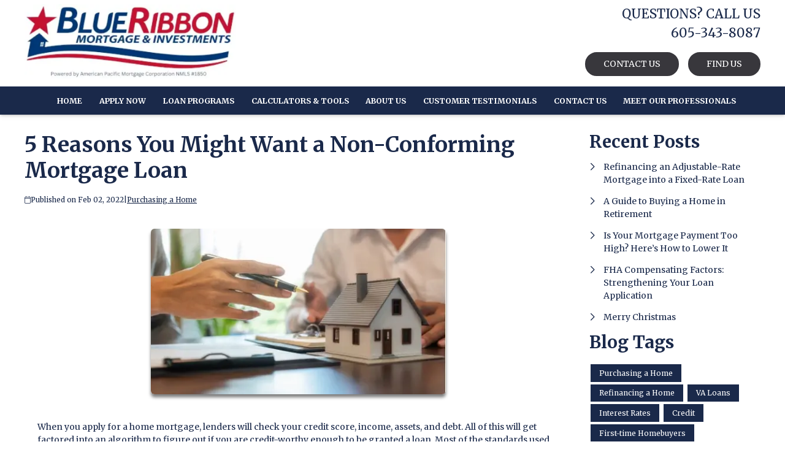

--- FILE ---
content_type: text/plain
request_url: https://www.google-analytics.com/j/collect?v=1&_v=j102&a=1704607739&t=pageview&_s=1&dl=https%3A%2F%2Fwww.blueribbonmortgage.com%2Fblog%2F79478%2Fpurchasing-a-home%2F5-reasons-you-might-want-a-non-conforming-mortgage-loan&ul=en-us%40posix&dt=5%20Reasons%20You%20Might%20Want%20a%20Non-Conforming%20Mortgage%20Loan&sr=1280x720&vp=1280x720&_u=IEBAAEABAAAAACAAI~&jid=370742407&gjid=652709546&cid=544321567.1769250156&tid=UA-86734634-1&_gid=944633079.1769250156&_r=1&_slc=1&z=1023575074
body_size: -453
content:
2,cG-C8SC3XL7Z8